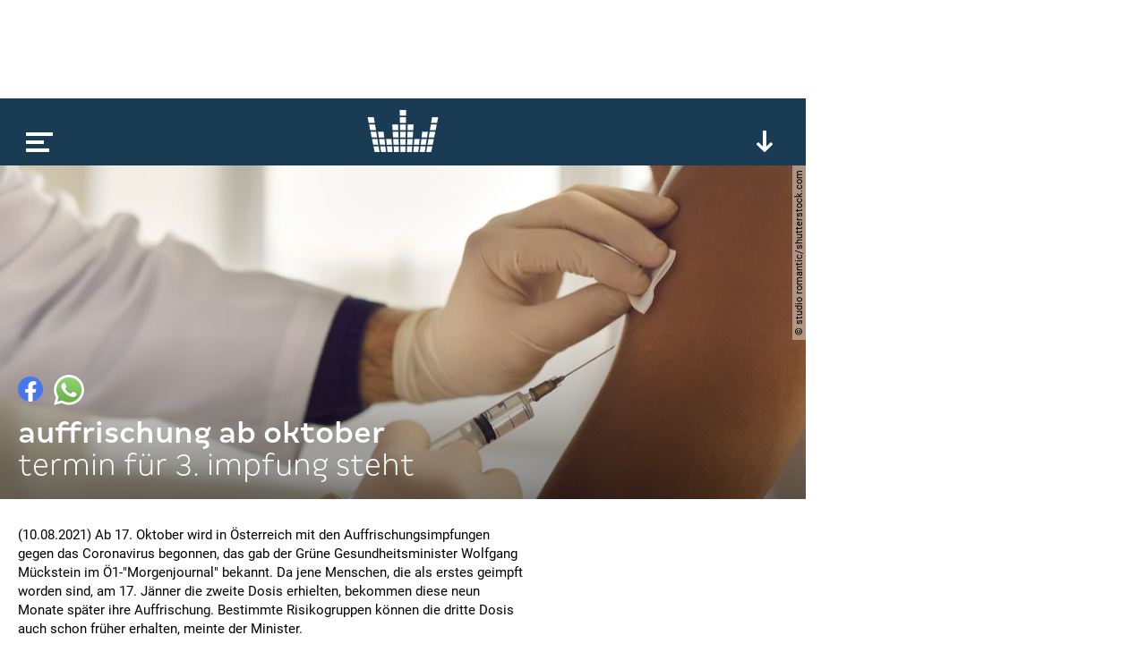

--- FILE ---
content_type: text/html; charset=utf-8
request_url: https://www.google.com/recaptcha/api2/aframe
body_size: 265
content:
<!DOCTYPE HTML><html><head><meta http-equiv="content-type" content="text/html; charset=UTF-8"></head><body><script nonce="fnMd9L8vxsA1ZsC0LT0wpQ">/** Anti-fraud and anti-abuse applications only. See google.com/recaptcha */ try{var clients={'sodar':'https://pagead2.googlesyndication.com/pagead/sodar?'};window.addEventListener("message",function(a){try{if(a.source===window.parent){var b=JSON.parse(a.data);var c=clients[b['id']];if(c){var d=document.createElement('img');d.src=c+b['params']+'&rc='+(localStorage.getItem("rc::a")?sessionStorage.getItem("rc::b"):"");window.document.body.appendChild(d);sessionStorage.setItem("rc::e",parseInt(sessionStorage.getItem("rc::e")||0)+1);localStorage.setItem("rc::h",'1769032032930');}}}catch(b){}});window.parent.postMessage("_grecaptcha_ready", "*");}catch(b){}</script></body></html>